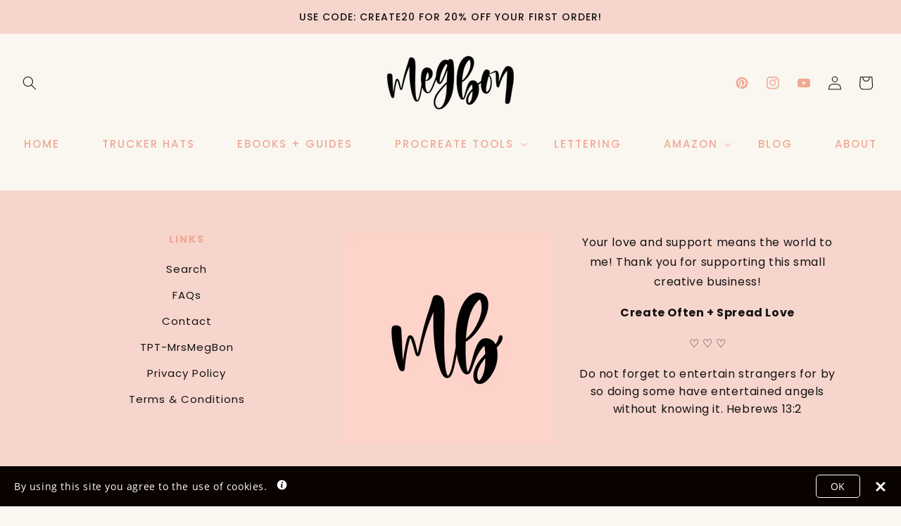

--- FILE ---
content_type: text/css
request_url: https://www.megbon.com/cdn/shop/t/9/assets/component-newsletter.css?v=97177044682644969271633621301
body_size: -507
content:
.newsletter-form{display:flex;flex-direction:column;justify-content:center;align-items:center;width:100%;position:relative}@media screen and (min-width: 750px){.newsletter-form{flex-direction:row;align-items:flex-start;margin:0 auto;max-width:150rem}}.newsletter-form__field-wrapper{width:100%}.newsletter-form__field-wrapper .field__input{padding-right:5rem;background-color:#fff}.newsletter-form__message{justify-content:center;margin-bottom:0}.newsletter-form__message--success{margin-top:2rem}@media screen and (min-width: 750px){.newsletter-form__message{justify-content:flex-start}.newsletter-form__message--success{position:absolute;left:0;bottom:-65%}}.newsletter-form__button{width:10rem;margin:0;background-color:rgb(var(--color-base-outline-button-labels))}.newsletter-form__button .icon{width:1.5rem}.newsletter-form__button:hover{background-color:var(--gradient-base-accent-1)}
/*# sourceMappingURL=/cdn/shop/t/9/assets/component-newsletter.css.map?v=97177044682644969271633621301 */
